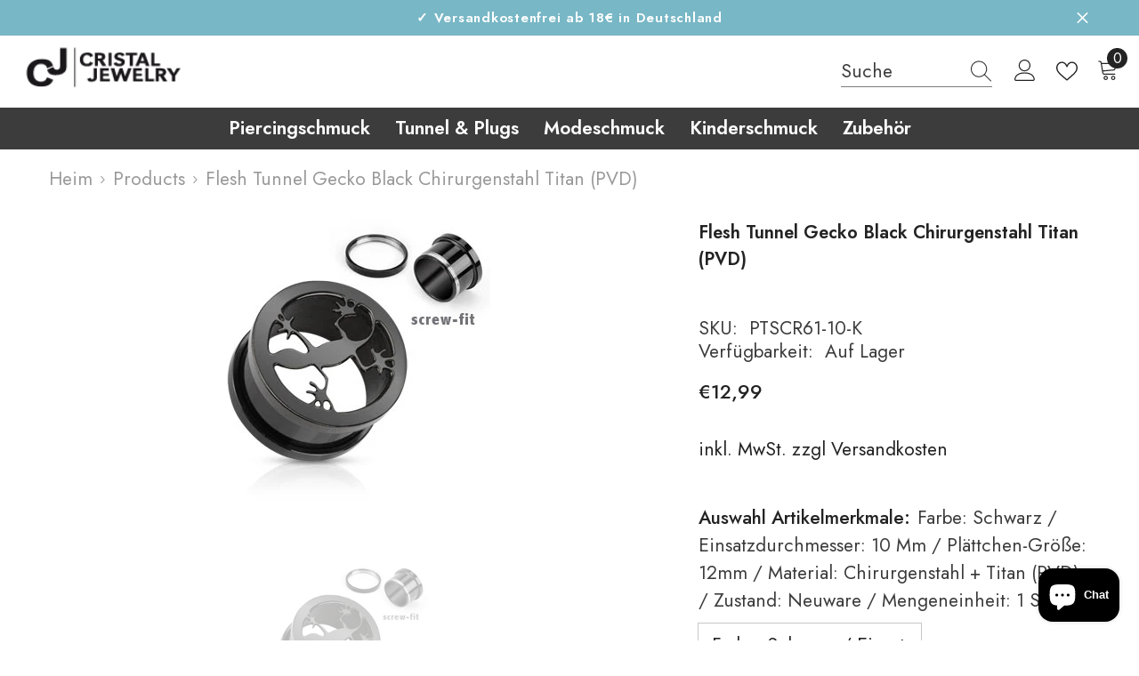

--- FILE ---
content_type: text/html; charset=utf-8
request_url: https://cristal-jewelry.de/products/flesh-tunnel-gecko-black-chirurgenstahl-titan-pvd?variant=40755552288935&section_id=template--19532563874058__main
body_size: 11130
content:
<div id="shopify-section-template--19532563874058__main" class="shopify-section"><link href="//cristal-jewelry.de/cdn/shop/t/108/assets/component-product.css?v=43660858851249573231711589946" rel="stylesheet" type="text/css" media="all" />
<link href="//cristal-jewelry.de/cdn/shop/t/108/assets/component-review.css?v=100129706126506303331711589956" rel="stylesheet" type="text/css" media="all" />
<link href="//cristal-jewelry.de/cdn/shop/t/108/assets/component-price.css?v=38426839505703049471711589933" rel="stylesheet" type="text/css" media="all" />
<link href="//cristal-jewelry.de/cdn/shop/t/108/assets/component-badge.css?v=20633729062276667811711589853" rel="stylesheet" type="text/css" media="all" />
<link href="//cristal-jewelry.de/cdn/shop/t/108/assets/component-rte.css?v=131583500676987604941711589959" rel="stylesheet" type="text/css" media="all" />
<link href="//cristal-jewelry.de/cdn/shop/t/108/assets/component-share.css?v=38383599121620234941711589964" rel="stylesheet" type="text/css" media="all" />
<link href="//cristal-jewelry.de/cdn/shop/t/108/assets/component-tab.css?v=179871520493297054841711589975" rel="stylesheet" type="text/css" media="all" />
<link href="//cristal-jewelry.de/cdn/shop/t/108/assets/component-product-form.css?v=140087122189431595481711589937" rel="stylesheet" type="text/css" media="all" />
<link href="//cristal-jewelry.de/cdn/shop/t/108/assets/component-grid.css?v=14116691739327510611711589894" rel="stylesheet" type="text/css" media="all" />




    <style type="text/css">
    #ProductSection-template--19532563874058__main .productView-thumbnail .productView-thumbnail-link:after{
        padding-bottom: 148%;
    }

    #ProductSection-template--19532563874058__main .cursor-wrapper .counter {
        color: #191919;
    }

    #ProductSection-template--19532563874058__main .cursor-wrapper .counter #count-image:before {
        background-color: #191919;
    }

    #ProductSection-template--19532563874058__main .custom-cursor__inner .arrow:before,
    #ProductSection-template--19532563874058__main .custom-cursor__inner .arrow:after {
        background-color: #000000;
    }

    #ProductSection-template--19532563874058__main .tabs-contents .toggleLink,
    #ProductSection-template--19532563874058__main .tabs .tab .tab-title {
        font-size: 25px;
        font-weight: 600;
        text-transform: none;
        padding-top: 15px;
        padding-bottom: 15px;
    }

    

    

    @media (max-width: 550px) {
        #ProductSection-template--19532563874058__main .tabs-contents .toggleLink,
        #ProductSection-template--19532563874058__main .tabs .tab .tab-title {
            font-size: 20px;
        }
    }

    @media (max-width: 767px) {
        #ProductSection-template--19532563874058__main {
            padding-top: 0px;
            padding-bottom: 0px;
        }
    }

    @media (min-width: 1025px) {
        
    }

    @media (min-width: 768px) and (max-width: 1199px) {
        #ProductSection-template--19532563874058__main {
            padding-top: 0px;
            padding-bottom: 0px;
        }
    }

    @media (min-width: 1200px) {
        #ProductSection-template--19532563874058__main {
            padding-top: 0px;
            padding-bottom: 0px;
        }
    }
</style>
<script>
    window.product_inven_array_6928933421223 = {
        
            '40755552190631': '-1',
        
            '40755552288935': '2',
        
            '40755552387239': '2',
        
    };

    window.selling_array_6928933421223 = {
        
            '40755552190631': 'deny',
        
            '40755552288935': 'deny',
        
            '40755552387239': 'deny',
        
    };

    window.subtotal = {
        show: false,
        style: 1,
        text: `Kasse - [value]`
    };
  
    window.variant_image_group = 'false';
  
</script><link rel="stylesheet" href="//cristal-jewelry.de/cdn/shop/t/108/assets/component-fancybox.css?v=162524859697928915511711589888" media="print" onload="this.media='all'">
    <noscript><link href="//cristal-jewelry.de/cdn/shop/t/108/assets/component-fancybox.css?v=162524859697928915511711589888" rel="stylesheet" type="text/css" media="all" /></noscript><div class="product-details product-default" data-section-id="template--19532563874058__main" data-section-type="product" id="ProductSection-template--19532563874058__main" data-has-combo="false" data-image-opo>
    
<div class="productView-moreItem moreItem-breadcrumb "
            style="--spacing-top: 10px;
            --spacing-bottom: 20px;
            --spacing-top-mb: 0px;
            --spacing-bottom-mb: 0px;
            --breadcrumb-bg:rgba(0,0,0,0);
            --breadcrumb-mb-bg: #f6f6f6;
            "
        >
            
                <div class="breadcrumb-bg">
            
                <div class="container-1170">
                    

<link href="//cristal-jewelry.de/cdn/shop/t/108/assets/component-breadcrumb.css?v=44178794156411635951711589858" rel="stylesheet" type="text/css" media="all" /><breadcrumb-component class="breadcrumb-container style--line_clamp_1" data-collection-title="" data-collection-all="/collections/all">
        <nav class="breadcrumb breadcrumb-left" role="navigation" aria-label="breadcrumbs">
        <a class="link home-link" href="/">Heim</a><span class="separate" aria-hidden="true"><svg xmlns="http://www.w3.org/2000/svg" viewBox="0 0 24 24"><path d="M 7.75 1.34375 L 6.25 2.65625 L 14.65625 12 L 6.25 21.34375 L 7.75 22.65625 L 16.75 12.65625 L 17.34375 12 L 16.75 11.34375 Z"></path></svg></span>
                <span>Flesh Tunnel Gecko Black Chirurgenstahl Titan (PVD)</span><span class="observe-element" style="width: 1px; height: 1px; background: transparent; display: inline-block; flex-shrink: 0;"></span>
        </nav>
    </breadcrumb-component>
    <script type="text/javascript">
        if (typeof breadcrumbComponentDeclare == 'undefined') {
            class BreadcrumbComponent extends HTMLElement {
                constructor() {
                    super();
                    this.firstPostCollection();
                    this.getCollection();
                }

                connectedCallback() {
                    this.firstLink = this.querySelector('.link.home-link')
                    this.lastLink = this.querySelector('.observe-element')
                    this.classList.add('initialized');
                    this.initObservers();
                }

                static createHandler(position = 'first', breadcrumb = null) {
                    const handler = (entries, observer) => {
                        entries.forEach(entry => {
                            if (breadcrumb == null) return observer.disconnect();
                            if (entry.isIntersecting ) {
                                breadcrumb.classList.add(`disable-${position}`);
                            } else {
                                breadcrumb.classList.remove(`disable-${position}`);
                            }
                        })
                    }
                    return handler;
                }

                initObservers() {
                    const scrollToFirstHandler = BreadcrumbComponent.createHandler('first', this);
                    const scrollToLastHandler = BreadcrumbComponent.createHandler('last', this);
                    
                    this.scrollToFirstObserver = new IntersectionObserver(scrollToFirstHandler, { threshold: 1 });
                    this.scrollToLastObserver = new IntersectionObserver(scrollToLastHandler, { threshold: 0.6 });

                    this.scrollToFirstObserver.observe(this.firstLink);
                    this.scrollToLastObserver.observe(this.lastLink);
                }

                firstPostCollection() {
                    if (!document.body.matches('.template-collection')) return;
                    this.postCollection(true);
                    this.checkCollection();
                }

                postCollection(showCollection) {
                    const title = this.dataset.collectionTitle ? this.dataset.collectionTitle : "Products";
                    let collection = {name: title, url: window.location.pathname, show: showCollection};
                    localStorage.setItem('_breadcrumb_collection', JSON.stringify(collection));
                }

                checkCollection() {
                    document.addEventListener("click", (event) => {
                        const target = event.target;
                        if (!target.matches('.card-link')) return;
                        target.closest('.shopify-section[id*="product-grid"]') == null ? this.postCollection(false) : this.postCollection(true);
                    });
                }

                getCollection() {
                    if (!document.body.matches('.template-product')) return;
                    const collection = JSON.parse(localStorage.getItem('_breadcrumb_collection'));
                    let checkCollection = document.referrer.indexOf('/collections/') !== -1 && (new URL(document.referrer)).pathname == collection.url && collection && collection.show ? true : false;
                    const breadcrumb = `<a class="breadcrumb-collection animate--text" href="${checkCollection ? collection.url : this.dataset.collectionAll}">${checkCollection ? collection.name : "Products"}</a><span class="separate animate--text" aria-hidden="true"><svg xmlns="http://www.w3.org/2000/svg" viewBox="0 0 24 24"><path d="M 7.75 1.34375 L 6.25 2.65625 L 14.65625 12 L 6.25 21.34375 L 7.75 22.65625 L 16.75 12.65625 L 17.34375 12 L 16.75 11.34375 Z"></path></svg></span>`;
                    this.querySelectorAll('.separate')[0]?.insertAdjacentHTML("afterend", breadcrumb);
                }
            }   

            window.addEventListener('load', () => {
                customElements.define('breadcrumb-component', BreadcrumbComponent);
            })

            var breadcrumbComponentDeclare = BreadcrumbComponent;
        }
    </script>
                </div>
            
                </div>
            
        </div>
    
    <div class="container-1170 productView-container">
        <div class="productView halo-productView layout-3 positionMainImage--left productView-parallax-mobile" data-product-handle="flesh-tunnel-gecko-black-chirurgenstahl-titan-pvd"><div class="productView-top">
                    <div class="halo-productView-left productView-images clearfix" data-image-gallery><div class="productView-images-wrapper" data-video-popup>
                            <div class="productView-image-wrapper">
<div class="productView-nav style-1 image-fit-unset" 
                                    data-image-gallery-main
                                    data-arrows-desk="false"
                                    data-arrows-mobi="true"
                                    data-counter-mobi="false"
                                    data-media-count="1"
                                ><div class="productView-image productView-image-portrait fit-unset" data-index="1">
                                                    <div class="productView-img-container product-single__media" data-media-id="22595887005863"
                                                        
                                                    >
                                                        <div 
                                                            class="media" 
                                                             data-zoom-image="//cristal-jewelry.de/cdn/shop/products/PTSCR61.jpg?v=1627076073" 
                                                             data-fancybox="images" href="//cristal-jewelry.de/cdn/shop/products/PTSCR61.jpg?v=1627076073" 
                                                        >
                                                            <img id="product-featured-image-22595887005863"
                                                                srcset="//cristal-jewelry.de/cdn/shop/products/PTSCR61.jpg?v=1627076073"
                                                                src="//cristal-jewelry.de/cdn/shop/products/PTSCR61.jpg?v=1627076073"
                                                                alt="Flesh Tunnel schwarz Gecko "
                                                                sizes="(min-width: 2000px) 1500px, (min-width: 1200px) 1200px, (min-width: 768px) calc((100vw - 30px) / 2), calc(100vw - 20px)"
                                                                width="320"
                                                                height="320"
                                                                data-sizes="auto"
                                                                data-main-image
                                                                data-index="1"
                                                                data-cursor-image
                                                                
                                                            /></div>
                                                    </div>
                                                </div></div><div class="productView-videoPopup"></div><div class="productView-iconZoom">
                                        <svg  class="icon icon-zoom-1" xmlns="http://www.w3.org/2000/svg" aria-hidden="true" focusable="false" role="presentation" viewBox="0 0 448 512"><path d="M416 176V86.63L246.6 256L416 425.4V336c0-8.844 7.156-16 16-16s16 7.156 16 16v128c0 8.844-7.156 16-16 16h-128c-8.844 0-16-7.156-16-16s7.156-16 16-16h89.38L224 278.6L54.63 448H144C152.8 448 160 455.2 160 464S152.8 480 144 480h-128C7.156 480 0 472.8 0 464v-128C0 327.2 7.156 320 16 320S32 327.2 32 336v89.38L201.4 256L32 86.63V176C32 184.8 24.84 192 16 192S0 184.8 0 176v-128C0 39.16 7.156 32 16 32h128C152.8 32 160 39.16 160 48S152.8 64 144 64H54.63L224 233.4L393.4 64H304C295.2 64 288 56.84 288 48S295.2 32 304 32h128C440.8 32 448 39.16 448 48v128C448 184.8 440.8 192 432 192S416 184.8 416 176z"></path></svg>
                                    </div></div><div class="productView-thumbnail-wrapper">
                                    <div class="productView-for clearfix" data-max-thumbnail-to-show="4"><div class="productView-thumbnail" data-media-id="template--19532563874058__main-22595887005863">
                                                        <div class="productView-thumbnail-link" data-image="//cristal-jewelry.de/cdn/shop/products/PTSCR61_large.jpg?v=1627076073">
                                                            <img srcset="//cristal-jewelry.de/cdn/shop/products/PTSCR61_medium.jpg?v=1627076073" src="//cristal-jewelry.de/cdn/shop/products/PTSCR61_medium.jpg?v=1627076073" alt="Flesh Tunnel schwarz Gecko "  /></div>
                                                    </div></div>
                                </div></div>
                    </div>
                    <div class="halo-productView-right productView-details clearfix">
                        <div class="productView-product clearfix"><div class="productView-moreItem"
                                            style="--spacing-top: 0px;
                                            --spacing-bottom: 10px"
                                        >
                                            <h1 class="productView-title" style="--color-title: #232323;--fontsize-text: 20px;--fontsize-mb-text: 18px;"><span>Flesh Tunnel Gecko Black Chirurgenstahl Titan (PVD)</span></h1><!-- Start of Judge.me code -->
      <div style='' class='jdgm-widget jdgm-preview-badge' data-id='6928933421223' data-auto-install='false'>
        
      </div>
      <!-- End of Judge.me code -->
                                        </div><div class="productView-moreItem"
                                                style="--spacing-top: 0px;
                                                --spacing-bottom: 14px;
                                                --color-text-sold-in: #e95144"
                                            >
                                                <div class="productView-meta clearfix"><div class="productView-rating halo-productReview">
    <span class="shopify-product-reviews-badge" data-id="6928933421223"></span>
</div>
</div>
                                            </div><div class="productView-moreItem"
                                                style="--spacing-top: 0px;
                                                --spacing-bottom: 18px"
                                            >
                                                <div class="productView-info" style="--color-border: #e6e6e6"><div class="productView-info-item" data-sku >
            <span class="productView-info-name">
                SKU:
            </span>
            <span class="productView-info-value">PTSCR61-10-K</span>
        </div><div class="productView-info-item" data-inventory data-stock-level="none">
            <span class="productView-info-name">
                Verfügbarkeit:
            </span>
            <span class="productView-info-value">
                
                        Auf Lager
            </span>
        </div></div>
                                            </div>
                                        
                                        <div class="productView-moreItem"
                                            style="--spacing-top: 0px;
                                            --spacing-bottom: 17px;
                                            --fontsize-text: 22px"
                                        >
                                            
                                                <div class="productView-price no-js-hidden clearfix" id="product-price-6928933421223"><div class="price price--medium">
  <dl>
    <!-- normaler Preis -->
    <div class="price__regular">
      <dd class="price__last">
        <span class="price-item price-item--regular">€12,99
        </span>
      </dd>
    </div>

    <!-- Sale-Anzeige nur für reduzierte Variante --></dl>
</div></div>
                                            
                                        </div>
                                    <div class="tax-price"><p>inkl. MwSt. zzgl<a href="https://cristal-jewelry.de/policies/shipping-policy"> Versandkosten</a></p></div>
                                            <div class="productView-moreItem productView-moreItem-product-variant"
                                                style="--spacing-top: 28px;
                                                --spacing-bottom: 0px"
                                            >
                                                <div class="productView-options" style="--color-border: #e6e6e6"><div class="productView-variants halo-productOptions" id="product-option-6928933421223"  data-type="dropdown"><variant-selects class="no-js-hidden product-option has-default" data-product="6928933421223" data-section="template--19532563874058__main" data-url="/products/flesh-tunnel-gecko-black-chirurgenstahl-titan-pvd"><div class="product-form__input product-form__input--dropdown" data-product-attribute="set-select" data-option-index="0">
                            <label class="form__label" for="option-0">
                                Auswahl Artikelmerkmale:
                                <span data-header-option>
                                    Farbe: Schwarz / Einsatzdurchmesser: 10 mm / Plättchen-Größe: 12mm / Material: Chirurgenstahl + Titan (PVD) / Zustand: Neuware / Mengeneinheit: 1 Stück
                                </span>
                            </label>
                            <div class="form__select select">
                                <select id="option-0"
                                    class="select__select"
                                    name="options[Auswahl Artikelmerkmale]"
                                ><option value="Farbe: Schwarz / Einsatzdurchmesser: 8 mm / Plättchen-Größe: 10mm / Material: Chirurgenstahl + Titan (PVD) / Zustand: Neuware / Mengeneinheit: 1 Stück" >
                                            Farbe: Schwarz / Einsatzdurchmesser: 8 mm / Plättchen-Größe: 10mm / Material: Chirurgenstahl + Titan (PVD) / Zustand: Neuware / Mengeneinheit: 1 Stück
                                        </option><option value="Farbe: Schwarz / Einsatzdurchmesser: 10 mm / Plättchen-Größe: 12mm / Material: Chirurgenstahl + Titan (PVD) / Zustand: Neuware / Mengeneinheit: 1 Stück" selected="selected">
                                            Farbe: Schwarz / Einsatzdurchmesser: 10 mm / Plättchen-Größe: 12mm / Material: Chirurgenstahl + Titan (PVD) / Zustand: Neuware / Mengeneinheit: 1 Stück
                                        </option><option value="Farbe: Schwarz / Einsatzdurchmesser: 12 mm / Plättchen-Größe: 14mm / Material: Chirurgenstahl + Titan (PVD) / Zustand: Neuware / Mengeneinheit: 1 Stück" >
                                            Farbe: Schwarz / Einsatzdurchmesser: 12 mm / Plättchen-Größe: 14mm / Material: Chirurgenstahl + Titan (PVD) / Zustand: Neuware / Mengeneinheit: 1 Stück
                                        </option></select>
                            </div>
                        </div><script type="application/json">
                        [{"id":40755552190631,"title":"Farbe: Schwarz \/ Einsatzdurchmesser: 8 mm \/ Plättchen-Größe: 10mm \/ Material: Chirurgenstahl + Titan (PVD) \/ Zustand: Neuware \/ Mengeneinheit: 1 Stück","option1":"Farbe: Schwarz \/ Einsatzdurchmesser: 8 mm \/ Plättchen-Größe: 10mm \/ Material: Chirurgenstahl + Titan (PVD) \/ Zustand: Neuware \/ Mengeneinheit: 1 Stück","option2":null,"option3":null,"sku":"PTSCR61-08-K","requires_shipping":true,"taxable":true,"featured_image":null,"available":false,"name":"Flesh Tunnel Gecko Black Chirurgenstahl Titan (PVD) - Farbe: Schwarz \/ Einsatzdurchmesser: 8 mm \/ Plättchen-Größe: 10mm \/ Material: Chirurgenstahl + Titan (PVD) \/ Zustand: Neuware \/ Mengeneinheit: 1 Stück","public_title":"Farbe: Schwarz \/ Einsatzdurchmesser: 8 mm \/ Plättchen-Größe: 10mm \/ Material: Chirurgenstahl + Titan (PVD) \/ Zustand: Neuware \/ Mengeneinheit: 1 Stück","options":["Farbe: Schwarz \/ Einsatzdurchmesser: 8 mm \/ Plättchen-Größe: 10mm \/ Material: Chirurgenstahl + Titan (PVD) \/ Zustand: Neuware \/ Mengeneinheit: 1 Stück"],"price":1199,"weight":0,"compare_at_price":null,"inventory_management":"shopify","barcode":null,"requires_selling_plan":false,"selling_plan_allocations":[]},{"id":40755552288935,"title":"Farbe: Schwarz \/ Einsatzdurchmesser: 10 mm \/ Plättchen-Größe: 12mm \/ Material: Chirurgenstahl + Titan (PVD) \/ Zustand: Neuware \/ Mengeneinheit: 1 Stück","option1":"Farbe: Schwarz \/ Einsatzdurchmesser: 10 mm \/ Plättchen-Größe: 12mm \/ Material: Chirurgenstahl + Titan (PVD) \/ Zustand: Neuware \/ Mengeneinheit: 1 Stück","option2":null,"option3":null,"sku":"PTSCR61-10-K","requires_shipping":true,"taxable":true,"featured_image":null,"available":true,"name":"Flesh Tunnel Gecko Black Chirurgenstahl Titan (PVD) - Farbe: Schwarz \/ Einsatzdurchmesser: 10 mm \/ Plättchen-Größe: 12mm \/ Material: Chirurgenstahl + Titan (PVD) \/ Zustand: Neuware \/ Mengeneinheit: 1 Stück","public_title":"Farbe: Schwarz \/ Einsatzdurchmesser: 10 mm \/ Plättchen-Größe: 12mm \/ Material: Chirurgenstahl + Titan (PVD) \/ Zustand: Neuware \/ Mengeneinheit: 1 Stück","options":["Farbe: Schwarz \/ Einsatzdurchmesser: 10 mm \/ Plättchen-Größe: 12mm \/ Material: Chirurgenstahl + Titan (PVD) \/ Zustand: Neuware \/ Mengeneinheit: 1 Stück"],"price":1299,"weight":0,"compare_at_price":null,"inventory_management":"shopify","barcode":null,"requires_selling_plan":false,"selling_plan_allocations":[]},{"id":40755552387239,"title":"Farbe: Schwarz \/ Einsatzdurchmesser: 12 mm \/ Plättchen-Größe: 14mm \/ Material: Chirurgenstahl + Titan (PVD) \/ Zustand: Neuware \/ Mengeneinheit: 1 Stück","option1":"Farbe: Schwarz \/ Einsatzdurchmesser: 12 mm \/ Plättchen-Größe: 14mm \/ Material: Chirurgenstahl + Titan (PVD) \/ Zustand: Neuware \/ Mengeneinheit: 1 Stück","option2":null,"option3":null,"sku":"PTSCR61-12-K","requires_shipping":true,"taxable":true,"featured_image":null,"available":true,"name":"Flesh Tunnel Gecko Black Chirurgenstahl Titan (PVD) - Farbe: Schwarz \/ Einsatzdurchmesser: 12 mm \/ Plättchen-Größe: 14mm \/ Material: Chirurgenstahl + Titan (PVD) \/ Zustand: Neuware \/ Mengeneinheit: 1 Stück","public_title":"Farbe: Schwarz \/ Einsatzdurchmesser: 12 mm \/ Plättchen-Größe: 14mm \/ Material: Chirurgenstahl + Titan (PVD) \/ Zustand: Neuware \/ Mengeneinheit: 1 Stück","options":["Farbe: Schwarz \/ Einsatzdurchmesser: 12 mm \/ Plättchen-Größe: 14mm \/ Material: Chirurgenstahl + Titan (PVD) \/ Zustand: Neuware \/ Mengeneinheit: 1 Stück"],"price":1399,"weight":0,"compare_at_price":null,"inventory_management":"shopify","barcode":null,"requires_selling_plan":false,"selling_plan_allocations":[]}]
                    </script>
                </variant-selects></div>
        <noscript>
            <div class="product-form__input">
                <label class="form__label" for="Variants-template--19532563874058__main">
                    Produktvarianten
                </label>
                <div class="select">
                <select name="id" id="Variants-template--19532563874058__main" class="select__select" form="product-form"><option
                            
                            disabled
                            value="40755552190631"
                        >
                            Farbe: Schwarz / Einsatzdurchmesser: 8 mm / Plättchen-Größe: 10mm / Material: Chirurgenstahl + Titan (PVD) / Zustand: Neuware / Mengeneinheit: 1 Stück
 - Ausverkauft
                            - €11,99
                        </option><option
                            selected="selected"
                            
                            value="40755552288935"
                        >
                            Farbe: Schwarz / Einsatzdurchmesser: 10 mm / Plättchen-Größe: 12mm / Material: Chirurgenstahl + Titan (PVD) / Zustand: Neuware / Mengeneinheit: 1 Stück

                            - €12,99
                        </option><option
                            
                            
                            value="40755552387239"
                        >
                            Farbe: Schwarz / Einsatzdurchmesser: 12 mm / Plättchen-Größe: 14mm / Material: Chirurgenstahl + Titan (PVD) / Zustand: Neuware / Mengeneinheit: 1 Stück

                            - €13,99
                        </option></select>
            </div>
          </div>
        </noscript></div>
                                            </div>
                                        
<div class="productView-moreItem"
                                            style="--spacing-top: 0px;
                                            --spacing-bottom: 12px"
                                        >
                                            
                                        </div>
<div class="productView-moreItem"
                                                    style="--spacing-top: 0px;
                                                    --spacing-bottom: 15px"
                                                >
                                                    <div class="quantity_selector">
                                                        <quantity-input class="productView-quantity quantity__group quantity__group--2 quantity__style--1 clearfix">
	    <label class="form-label quantity__label" for="quantity-6928933421223-2">
	        Menge:
	    </label>
	    <div class="quantity__container">
		    <button type="button" name="minus" class="minus btn-quantity">
		    	<span class="visually-hidden">Menge verringern für Flesh Tunnel Gecko Black Chirurgenstahl Titan (PVD)</span>
		    </button>
		    <input class="form-input quantity__input" type="number" name="quantity" min="1" value="1" inputmode="numeric" pattern="[0-9]*" id="quantity-6928933421223-2" data-product="6928933421223" data-price="1299">
		    <button type="button" name="plus" class="plus btn-quantity">
		    	<span class="visually-hidden">Menge erhöhen für Flesh Tunnel Gecko Black Chirurgenstahl Titan (PVD)</span>
		    </button>
	    </div>
	</quantity-input>
                                                    </div></div>

                                            <div class="productView-moreItem"
                                                style="--spacing-top: 0px;
                                                --spacing-bottom: 22px"
                                            >
                                                <div class="productView-perks"></div>
                                            </div>
                                        

                                            <div class="productView-moreItem"
                                                style="--spacing-top: 0px;
                                                --spacing-bottom: 15px"
                                            >
                                                <div class="productView-buttons"><form method="post" action="/cart/add" id="product-form-installment-6928933421223" accept-charset="UTF-8" class="installment caption-large" enctype="multipart/form-data"><input type="hidden" name="form_type" value="product" /><input type="hidden" name="utf8" value="✓" /><input type="hidden" name="id" value="40755552288935">
        
<input type="hidden" name="product-id" value="6928933421223" /><input type="hidden" name="section-id" value="template--19532563874058__main" /></form><product-form class="productView-form product-form"><form method="post" action="/cart/add" id="product-form-6928933421223" accept-charset="UTF-8" class="form" enctype="multipart/form-data" novalidate="novalidate" data-type="add-to-cart-form"><input type="hidden" name="form_type" value="product" /><input type="hidden" name="utf8" value="✓" /><div class="productView-group"><div class="pvGroup-row"><quantity-input class="productView-quantity quantity__group quantity__group--1 quantity__style--1 clearfix hidden">
	    <label class="form-label quantity__label" for="quantity-6928933421223">
	        Menge:
	    </label>
	    <div class="quantity__container">
		    <button type="button" name="minus" class="minus btn-quantity">
		    	<span class="visually-hidden">Menge verringern für Flesh Tunnel Gecko Black Chirurgenstahl Titan (PVD)</span>
		    </button>
		    <input class="form-input quantity__input" type="number" name="quantity" min="1" value="1" inputmode="numeric" pattern="[0-9]*" id="quantity-6928933421223" data-product="6928933421223" data-price="1299">
		    <button type="button" name="plus" class="plus btn-quantity">
		    	<span class="visually-hidden">Menge erhöhen für Flesh Tunnel Gecko Black Chirurgenstahl Titan (PVD)</span>
		    </button>
	    </div>
	</quantity-input>
<div class="productView-groupTop">
                        <div class="productView-action" style="--atc-color: #ffffff;--atc-bg-color: #232323;--atc-border-color: #232323;--atc-color-hover: #232323;--atc-bg-color-hover: #ffffff;--atc-border-color-hover: #232323">
                            <input type="hidden" name="id" value="40755552288935">
                            <div class="product-form__buttons"><button type="submit" name="add" data-btn-addToCart data-inventory-quantity="2" data-available="false" class="product-form__submit button button--primary an-none" id="product-add-to-cart">In den Warenkorb legen
</button></div>
                        </div><div class="productView-wishlist clearfix">
                                <a data-wishlist href="#" data-wishlist-handle="flesh-tunnel-gecko-black-chirurgenstahl-titan-pvd" data-product-id="6928933421223"><span class="visually-hidden">Zur Wunschliste hinzufügen</span><svg xmlns="http://www.w3.org/2000/svg" viewBox="0 0 32 32" aria-hidden="true" focusable="false" role="presentation" class="icon icon-wishlist"><path d="M 9.5 5 C 5.363281 5 2 8.402344 2 12.5 C 2 13.929688 2.648438 15.167969 3.25 16.0625 C 3.851563 16.957031 4.46875 17.53125 4.46875 17.53125 L 15.28125 28.375 L 16 29.09375 L 16.71875 28.375 L 27.53125 17.53125 C 27.53125 17.53125 30 15.355469 30 12.5 C 30 8.402344 26.636719 5 22.5 5 C 19.066406 5 16.855469 7.066406 16 7.9375 C 15.144531 7.066406 12.933594 5 9.5 5 Z M 9.5 7 C 12.488281 7 15.25 9.90625 15.25 9.90625 L 16 10.75 L 16.75 9.90625 C 16.75 9.90625 19.511719 7 22.5 7 C 25.542969 7 28 9.496094 28 12.5 C 28 14.042969 26.125 16.125 26.125 16.125 L 16 26.25 L 5.875 16.125 C 5.875 16.125 5.390625 15.660156 4.90625 14.9375 C 4.421875 14.214844 4 13.273438 4 12.5 C 4 9.496094 6.457031 7 9.5 7 Z"/></svg></a>
                            </div><share-button class="share-button halo-socialShare productView-share style-2"><div class="share-content">
            <button class="share-button__button button"><svg class="icon" viewBox="0 0 227.216 227.216"><path d="M175.897,141.476c-13.249,0-25.11,6.044-32.98,15.518l-51.194-29.066c1.592-4.48,2.467-9.297,2.467-14.317c0-5.019-0.875-9.836-2.467-14.316l51.19-29.073c7.869,9.477,19.732,15.523,32.982,15.523c23.634,0,42.862-19.235,42.862-42.879C218.759,19.229,199.531,0,175.897,0C152.26,0,133.03,19.229,133.03,42.865c0,5.02,0.874,9.838,2.467,14.319L84.304,86.258c-7.869-9.472-19.729-15.514-32.975-15.514c-23.64,0-42.873,19.229-42.873,42.866c0,23.636,19.233,42.865,42.873,42.865c13.246,0,25.105-6.042,32.974-15.513l51.194,29.067c-1.593,4.481-2.468,9.3-2.468,14.321c0,23.636,19.23,42.865,42.867,42.865c23.634,0,42.862-19.23,42.862-42.865C218.759,160.71,199.531,141.476,175.897,141.476z M175.897,15c15.363,0,27.862,12.5,27.862,27.865c0,15.373-12.499,27.879-27.862,27.879c-15.366,0-27.867-12.506-27.867-27.879C148.03,27.5,160.531,15,175.897,15z M51.33,141.476c-15.369,0-27.873-12.501-27.873-27.865c0-15.366,12.504-27.866,27.873-27.866c15.363,0,27.861,12.5,27.861,27.866C79.191,128.975,66.692,141.476,51.33,141.476z M175.897,212.216c-15.366,0-27.867-12.501-27.867-27.865c0-15.37,12.501-27.875,27.867-27.875c15.363,0,27.862,12.505,27.862,27.875C203.759,199.715,191.26,212.216,175.897,212.216z"></path></svg> <span>Teilen</span></button>
            <div class="share-button__fallback">
                <div class="share-header">
                    <h2 class="share-title"><span>Teilen</span></h2>
                    <button type="button" class="share-button__close" aria-label="Nah dran"><svg xmlns="http://www.w3.org/2000/svg" viewBox="0 0 48 48" ><path d="M 38.982422 6.9707031 A 2.0002 2.0002 0 0 0 37.585938 7.5859375 L 24 21.171875 L 10.414062 7.5859375 A 2.0002 2.0002 0 0 0 8.9785156 6.9804688 A 2.0002 2.0002 0 0 0 7.5859375 10.414062 L 21.171875 24 L 7.5859375 37.585938 A 2.0002 2.0002 0 1 0 10.414062 40.414062 L 24 26.828125 L 37.585938 40.414062 A 2.0002 2.0002 0 1 0 40.414062 37.585938 L 26.828125 24 L 40.414062 10.414062 A 2.0002 2.0002 0 0 0 38.982422 6.9707031 z"/></svg><span>Nah dran</span></button>
                </div>
                <div class="wrapper-content">
                    <label class="form-label">Link kopieren</label>
                    <div class="share-group">
                        <div class="form-field">
                            <input type="text" class="field__input" id="url" value="https://cristal-jewelry.de/products/flesh-tunnel-gecko-black-chirurgenstahl-titan-pvd" placeholder="Verknüpfung" data-url="https://cristal-jewelry.de/products/flesh-tunnel-gecko-black-chirurgenstahl-titan-pvd" onclick="this.select();" readonly>
                            <label class="field__label hiddenLabels" for="url">Verknüpfung</label>
                        </div>
                        <button class="button button--primary button-copy"><svg class="icon icon-clipboard" width="11" height="13" fill="none" xmlns="http://www.w3.org/2000/svg" aria-hidden="true" focusable="false"><path fill-rule="evenodd" clip-rule="evenodd" d="M2 1a1 1 0 011-1h7a1 1 0 011 1v9a1 1 0 01-1 1V1H2zM1 2a1 1 0 00-1 1v9a1 1 0 001 1h7a1 1 0 001-1V3a1 1 0 00-1-1H1zm0 10V3h7v9H1z" fill="currentColor"/></svg>
 Link kopieren</button>
                    </div>
                    <span id="ShareMessage-6928933421223" class="share-button__message hidden" role="status" aria-hidden="true">Link in die Zwischenablage kopiert!</span></div>
            </div>
        </div></share-button><script src="//cristal-jewelry.de/cdn/shop/t/108/assets/share.js?v=102144821873164167451711590055" defer="defer"></script>
</div>
                </div><div class="productView-groupBottom"><div class="productView-groupItem">
                            <div class="productView-payment"  id="product-checkout-6928933421223" style="--bin-color: #232323;--bin-bg-color: #ffffff;--bin-border-color: #acacac;--bin-color-hover: #ffffff;--bin-bg-color-hover: #232323;--bin-border-color-hover: #232323"> 
                                <div data-shopify="payment-button" class="shopify-payment-button"> <shopify-accelerated-checkout recommended="{&quot;supports_subs&quot;:false,&quot;supports_def_opts&quot;:false,&quot;name&quot;:&quot;paypal&quot;,&quot;wallet_params&quot;:{&quot;shopId&quot;:52508098727,&quot;countryCode&quot;:&quot;DE&quot;,&quot;merchantName&quot;:&quot;Cristal Jewelry&quot;,&quot;phoneRequired&quot;:false,&quot;companyRequired&quot;:false,&quot;shippingType&quot;:&quot;shipping&quot;,&quot;shopifyPaymentsEnabled&quot;:true,&quot;hasManagedSellingPlanState&quot;:null,&quot;requiresBillingAgreement&quot;:false,&quot;merchantId&quot;:&quot;ZRDHAXAZGTURN&quot;,&quot;sdkUrl&quot;:&quot;https://www.paypal.com/sdk/js?components=buttons\u0026commit=false\u0026currency=EUR\u0026locale=de_DE\u0026client-id=AfUEYT7nO4BwZQERn9Vym5TbHAG08ptiKa9gm8OARBYgoqiAJIjllRjeIMI4g294KAH1JdTnkzubt1fr\u0026merchant-id=ZRDHAXAZGTURN\u0026intent=authorize&quot;}}" fallback="{&quot;supports_subs&quot;:true,&quot;supports_def_opts&quot;:true,&quot;name&quot;:&quot;buy_it_now&quot;,&quot;wallet_params&quot;:{}}" access-token="0bd214a6eb7f52bfedccb05ab1586ef3" buyer-country="DE" buyer-locale="de" buyer-currency="EUR" variant-params="[{&quot;id&quot;:40755552190631,&quot;requiresShipping&quot;:true},{&quot;id&quot;:40755552288935,&quot;requiresShipping&quot;:true},{&quot;id&quot;:40755552387239,&quot;requiresShipping&quot;:true}]" shop-id="52508098727" enabled-flags="[&quot;ae0f5bf6&quot;]" > <div class="shopify-payment-button__button" role="button" disabled aria-hidden="true" style="background-color: transparent; border: none"> <div class="shopify-payment-button__skeleton">&nbsp;</div> </div> <div class="shopify-payment-button__more-options shopify-payment-button__skeleton" role="button" disabled aria-hidden="true">&nbsp;</div> </shopify-accelerated-checkout> <small id="shopify-buyer-consent" class="hidden" aria-hidden="true" data-consent-type="subscription"> Bei diesem Artikel handelt es sich um einen wiederkehrenden Kauf oder Kauf mit Zahlungsaufschub. Indem ich fortfahre, stimme ich den <span id="shopify-subscription-policy-button">Stornierungsrichtlinie</span> zu und autorisiere Sie, meine Zahlungsmethode zu den auf dieser Seite aufgeführten Preisen, in der Häufigkeit und zu den Terminen zu belasten, bis meine Bestellung ausgeführt wurde oder ich, sofern zulässig, storniere. </small> </div>
                            </div>
                        </div>
                    </div></div><input type="hidden" name="product-id" value="6928933421223" /><input type="hidden" name="section-id" value="template--19532563874058__main" /></form></product-form><div class="productView-notifyMe halo-notifyMe" style="display: none;">
            <form method="post" action="/contact#ContactForm-notifyMe" id="ContactForm-notifyMe" accept-charset="UTF-8" class="notifyMe-form contact-form"><input type="hidden" name="form_type" value="contact" /><input type="hidden" name="utf8" value="✓" /><input type="hidden" name="contact[Form]" value="Benachrichtige mich"/>
    <input type="hidden" class="halo-notify-product-site" name="contact[Shop name]" value="Cristal Jewelry"/>
    <input type="hidden" class="halo-notify-product-site-url" name="contact[Link]" value="https://cristal-jewelry.de"/>
    <input type="hidden" class="halo-notify-product-title" name="contact[Product title]" value="Flesh Tunnel Gecko Black Chirurgenstahl Titan (PVD)" />
    <input type="hidden" class="halo-notify-product-link" name="contact[Product URL]" value="https://cristal-jewelry.de/products/flesh-tunnel-gecko-black-chirurgenstahl-titan-pvd"/>
    <input type="hidden" class="halo-notify-product-variant" name="contact[Product variant]" value="Farbe: Schwarz / Einsatzdurchmesser: 10 mm / Plättchen-Größe: 12mm / Material: Chirurgenstahl + Titan (PVD) / Zustand: Neuware / Mengeneinheit: 1 Stück"/>

    <div class="form-field">
        <label class="form-label" for="halo-notify-email6928933421223">Hinterlassen Sie Ihre E-Mail und wir benachrichtigen Sie, sobald das Produkt / Variante wieder auf Lager ist</label>
        <input class="form-input form-input-placeholder" type="email" name="contact[email]" required id="halo-notify-email6928933421223" placeholder="Geben Sie Ihre E-Mail ein">
        <button type="submit" class="button button-2" id="halo-btn-notify6928933421223" data-button-message="notifyMe">Abonnieren</button>
    </div></form><div class="notifyMe-text"></div>
        </div></div>
                                            </div>
                                        
<div class="productView-moreItem"
                                            style="--spacing-top: 0px;
                                            --spacing-bottom: 27px"
                                        ><div class="productView-pickUp">
    <link href="//cristal-jewelry.de/cdn/shop/t/108/assets/component-pickup-availability.css?v=137979704718754141591711589927" rel="stylesheet" type="text/css" media="all" /><pickup-availability class="product__pickup-availabilities no-js-hidden"
        
        data-base-url="https://cristal-jewelry.de/"
        data-variant-id="40755552288935"
        data-has-only-default-variant="false"
    >
        <template>
            <pickup-availability-preview class="pickup-availability-preview">
                <svg fill="none" aria-hidden="true" focusable="false" role="presentation" class="icon icon-unavailable" fill="none" viewBox="0 0 20 20"><path d="M13.94 3.94L10 7.878l-3.94-3.94A1.499 1.499 0 103.94 6.06L7.88 10l-3.94 3.94a1.499 1.499 0 102.12 2.12L10 12.12l3.94 3.94a1.497 1.497 0 002.12 0 1.499 1.499 0 000-2.12L12.122 10l3.94-3.94a1.499 1.499 0 10-2.121-2.12z"/></svg>

                <div class="pickup-availability-info">
                    <p class="caption-large">
                        Abholverfügbarkeit konnte nicht geladen werden
                    </p>
                    <button class="pickup-availability-button button button--primary">
                        Aktualisierung
                    </button>
                </div>
            </pickup-availability-preview>
        </template>
    </pickup-availability>
</div>
<script src="//cristal-jewelry.de/cdn/shop/t/108/assets/pickup-availability.js?v=47691853550435826281711590040" defer="defer"></script>
</div><div class="productView-moreItem"
                                                style="--spacing-top: 0px;
                                                --spacing-bottom: 0px"
                                            >
                                                <div class="productView-securityImage"><ul class="list-unstyled clearfix"></ul></div>
                                            </div><div class="productView-moreItem"
                                            style="--spacing-top: 0px;
                                            --spacing-bottom: 0px;"
                                        >
                                            <div class="product-customInformation text-left disabled" data-custom-information><div class="product-customInformation__icon">
            <svg aria-hidden="true" focusable="false" data-prefix="fal" data-icon="shipping-fast" role="img" xmlns="http://www.w3.org/2000/svg" viewbox="0 0 640 512"><path fill="currentColor" d="M280 192c4.4 0 8-3.6 8-8v-16c0-4.4-3.6-8-8-8H40c-4.4 0-8 3.6-8 8v16c0 4.4 3.6 8 8 8h240zm352 192h-24V275.9c0-16.8-6.8-33.3-18.8-45.2l-83.9-83.9c-11.8-12-28.3-18.8-45.2-18.8H416V78.6c0-25.7-22.2-46.6-49.4-46.6H113.4C86.2 32 64 52.9 64 78.6V96H8c-4.4 0-8 3.6-8 8v16c0 4.4 3.6 8 8 8h240c4.4 0 8-3.6 8-8v-16c0-4.4-3.6-8-8-8H96V78.6c0-8.1 7.8-14.6 17.4-14.6h253.2c9.6 0 17.4 6.5 17.4 14.6V384H207.6C193 364.7 170 352 144 352c-18.1 0-34.6 6.2-48 16.4V288H64v144c0 44.2 35.8 80 80 80s80-35.8 80-80c0-5.5-.6-10.8-1.6-16h195.2c-1.1 5.2-1.6 10.5-1.6 16 0 44.2 35.8 80 80 80s80-35.8 80-80c0-5.5-.6-10.8-1.6-16H632c4.4 0 8-3.6 8-8v-16c0-4.4-3.6-8-8-8zm-488 96c-26.5 0-48-21.5-48-48s21.5-48 48-48 48 21.5 48 48-21.5 48-48 48zm272-320h44.1c8.4 0 16.7 3.4 22.6 9.4l83.9 83.9c.8.8 1.1 1.9 1.8 2.8H416V160zm80 320c-26.5 0-48-21.5-48-48s21.5-48 48-48 48 21.5 48 48-21.5 48-48 48zm80-96h-16.4C545 364.7 522 352 496 352s-49 12.7-63.6 32H416v-96h160v96zM256 248v-16c0-4.4-3.6-8-8-8H8c-4.4 0-8 3.6-8 8v16c0 4.4 3.6 8 8 8h240c4.4 0 8-3.6 8-8z"></path></svg>
        </div><div class="product-customInformation__content"><div class="product__text title"  
                    style="--fontsize-text:18px;
                    --color-title: #232323"
                >
                    <h2 class="title">Lieferzeit: 2-4 Tage*</h2></div><div class="product__text des"  
                    style="--fontsize-text:18px;
                    --color-des: #4d4d4d"
                >
                    <p>Kostenloser Versand ab 18€ Bestellwert innerhalb Deutschland. Die Versandkosten für andere Länder entnehmen Sie bitte der Schaltfläche mit den Versandinformationen "Zahlung und Versand"</p>
<h3> Angaben zu Produktsicherheit:</h3>
<h3>Hersteller:</h3>

<p>Ibby Granja Imana<br>Friedrichsgaber Weg 417<br>22846 Norderstedt</p>
<p>Kontakt: shop@cristal-jewelry.de<br></p>
                </div></div></div>
                                        </div><div class="productView-moreItem"
                                            style="--spacing-top: 30px;
                                            --spacing-bottom: 0px;
                                            "
                                        >
                                            <complementary-products class="productView-complementary complementary-products style-2 no-js-hidden" id="complementary-product-data" data-complementary-product data-url="/recommendations/products?section_id=template--19532563874058__main&product_id=6928933421223&limit=10&intent=complementary"></complementary-products>
                                            <script src="//cristal-jewelry.de/cdn/shop/t/108/assets/build-complementary-products.js?v=73501869613274300751711589841" defer="defer"></script>
                                        </div></div>
                    </div>
                </div>
</div>
    </div>
    
        

    
    <div class="productView-bottom">
        <div class="container-1170"><product-tab class="productView-tab layout-horizontal halo-product-tab" data-vertical="false" data-vertical-mobile="false"><ul class="tabs tabs-horizontal list-unstyled disable-srollbar"><li class="tab">
			            <a class="tab-title is-open" href="#tab-beschreibung" style="--border-color: #000000">
			                Beschreibung
			            </a>
			        </li><li class="tab">
			            <a class="tab-title" href="#tab-bewertung" style="--border-color: #000000">
			                Bewertung
			            </a>
			        </li></ul><div class="tabs-contents tabs-contents-horizontal clearfix halo-text-format"><div class="tab-content is-active" id="tab-beschreibung">
					<div class="toggle-title">
		                <a class="toggleLink popup-mobile" data-collapsible href="#tab-beschreibung-mobile">
		                    <span class="text">
		                        Beschreibung
		                    </span>
		                    	
			                    <span class="icon-dropdown">
			                    	
			                    		<svg xmlns="http://www.w3.org/2000/svg" xmlns:xlink="http://www.w3.org/1999/xlink" viewBox="0 0 330 330"><path id="XMLID_225_" d="M325.607,79.393c-5.857-5.857-15.355-5.858-21.213,0.001l-139.39,139.393L25.607,79.393  c-5.857-5.857-15.355-5.858-21.213,0.001c-5.858,5.858-5.858,15.355,0,21.213l150.004,150c2.813,2.813,6.628,4.393,10.606,4.393  s7.794-1.581,10.606-4.394l149.996-150C331.465,94.749,331.465,85.251,325.607,79.393z"/></svg>
			                    	
			                    </span>	
		                    
		                </a>
		            </div>
		            <div class="toggle-content is-active popup-mobile" id="tab-beschreibung-mobile" product-description-tab data-product-description-6928933421223><div class="tab-popup-header">
								<h5>
									<span class="text">Beschreibung</span>
								</h5>
								<a class="pdViewTab-close pdViewTab-close-mobile" role="link" aria-disabled="true">x</a>
							</div>
							<div class="tab-popup-content"><p>Lieferzeit: 2 – 4 Tage*</p>
<br>
<p>Flesh Tunnel mit Gecko Motive in der Farbe schwarz aus Chirurgenstahl mit Titan Beschichtung. Das hintere Plättchen lässt sich zum einsetzen ins Ohrloch abschrauben. Im vorderem Bereich des Tunnels befindet sich ein Gecko. Es stehen verschiedene Größen zur Auswahl.<br></p>
<p><br></p>
<ul>
<li>Material: Chirurgenstahl/Titan (PVD)</li>
<li>Farbe: Schwarz</li>
<li>Zustand: Neuware</li>
<li>Mengeneinheit: 1 Stück</li>
</ul>
</div></div></div><div class="tab-content" id="tab-bewertung">
					<div class="toggle-title">
		                <a class="toggleLink popup-mobile" data-collapsible href="#tab-bewertung-mobile">
		                    <span class="text">
		                        Bewertung
		                    </span>
		                    	
			                    <span class="icon-dropdown">
			                    	
			                    		<svg xmlns="http://www.w3.org/2000/svg" xmlns:xlink="http://www.w3.org/1999/xlink" viewBox="0 0 330 330"><path id="XMLID_225_" d="M325.607,79.393c-5.857-5.857-15.355-5.858-21.213,0.001l-139.39,139.393L25.607,79.393  c-5.857-5.857-15.355-5.858-21.213,0.001c-5.858,5.858-5.858,15.355,0,21.213l150.004,150c2.813,2.813,6.628,4.393,10.606,4.393  s7.794-1.581,10.606-4.394l149.996-150C331.465,94.749,331.465,85.251,325.607,79.393z"/></svg>
			                    	
			                    </span>	
		                    
		                </a>
		            </div>
		            <div class="toggle-content popup-mobile" id="tab-bewertung-mobile"><div class="tab-popup-header">
								<h5>
									<span class="text">Bewertung</span>
								</h5>
								<a class="pdViewTab-close pdViewTab-close-mobile" role="link" aria-disabled="true">x</a>
							</div>
							<div class="tab-popup-content"><div class="productView-review" id="shopify-product-reviews" data-id="6928933421223">
                                  <!-- Start of Judge.me code -->
      <div style='clear:both'></div>
      <div id='judgeme_product_reviews' class='jdgm-widget jdgm-review-widget' data-product-title='Flesh Tunnel Gecko Black Chirurgenstahl Titan (PVD)' data-id='6928933421223' data-auto-install='false'>
        
      </div>
      <!-- End of Judge.me code -->
                              <div class="AirReviews-Widget AirReviews-Widget--Block"></div>
</div></div></div></div></div>
</product-tab>
<script src="//cristal-jewelry.de/cdn/shop/t/108/assets/tabs.js?v=49361012800774860541711590060" defer="defer"></script>
<script src="//cristal-jewelry.de/cdn/shop/t/108/assets/halo-faqs.js?v=57547081618209347951711590004" defer="defer"></script>


</div>
    </div>
</div><script src="//cristal-jewelry.de/cdn/shop/t/108/assets/variants.js?v=72173925137211394871711590071" defer="defer"></script><script src="//cristal-jewelry.de/cdn/shop/t/108/assets/fancybox.js?v=10391612559617436071711589995" defer="defer"></script><script src="//cristal-jewelry.de/cdn/shop/t/108/assets/zoomed-image.js?v=13935118436542154291711590076" defer="defer"></script><script type="application/ld+json">
    {
        "@context": "http://schema.org/",
        "@type": "Product",
        "name": "Flesh Tunnel Gecko Black Chirurgenstahl Titan (PVD)",
        "url": "https://cristal-jewelry.de/products/flesh-tunnel-gecko-black-chirurgenstahl-titan-pvd","sku": "PTSCR61-08-K","productID": "6928933421223",
        "brand": {
            "@type": "Brand",
            "name": "Cristal-Jewelry"
        },
        "description": "Lieferzeit: 2 – 4 Tage*Flesh Tunnel mit Gecko Motive in der Farbe schwarz aus Chirurgenstahl mit Titan Beschichtung. Das hintere Plättchen lässt sich zum einsetzen ins Ohrloch abschrauben. Im vorderem Bereich des Tunnels befindet sich ein Gecko. Es stehen verschiedene Größen zur Auswahl.Material: Chirurgenstahl/Titan (PVD)Farbe: SchwarzZustand: NeuwareMengeneinheit: 1 Stück",
        "image": "https://cristal-jewelry.de/cdn/shop/products/PTSCR61_1024x1024.jpg?v=1627076073","offers": [
            {
                "@type": "Offer",
                "priceCurrency": "EUR",
                "price": "12,99",
                "itemCondition": "http://schema.org/NewCondition",
                "availability": "http://schema.org/InStock",
                "url": "https://cristal-jewelry.de/products/flesh-tunnel-gecko-black-chirurgenstahl-titan-pvd?variant=40755552288935","image": "https://cristal-jewelry.de/cdn/shop/products/PTSCR61_1024x1024.jpg?v=1627076073","name": "Flesh Tunnel Gecko Black Chirurgenstahl Titan (PVD) - Farbe: Schwarz / Einsatzdurchmesser: 10 mm / Plättchen-Größe: 12mm / Material: Chirurgenstahl + Titan (PVD) / Zustand: Neuware / Mengeneinheit: 1 Stück","sku": "PTSCR61-10-K","description": "Lieferzeit: 2 – 4 Tage*Flesh Tunnel mit Gecko Motive in der Farbe schwarz aus Chirurgenstahl mit Titan Beschichtung. Das hintere Plättchen lässt sich zum einsetzen ins Ohrloch abschrauben. Im vorderem Bereich des Tunnels befindet sich ein Gecko. Es stehen verschiedene Größen zur Auswahl.Material: Chirurgenstahl/Titan (PVD)Farbe: SchwarzZustand: NeuwareMengeneinheit: 1 Stück","priceValidUntil": "2027-01-21"
            },{
                        "@type": "Offer",
                        "priceCurrency": "EUR",
                        "price": "1199",
                        "itemCondition": "http://schema.org/NewCondition",
                        "availability": "http://schema.org/OutOfStock",
                        "url": "https://cristal-jewelry.de/products/flesh-tunnel-gecko-black-chirurgenstahl-titan-pvd?variant=40755552190631","image": "https://cristal-jewelry.de/cdn/shop/products/PTSCR61_1024x1024.jpg?v=1627076073","name": "Flesh Tunnel Gecko Black Chirurgenstahl Titan (PVD) - Farbe: Schwarz / Einsatzdurchmesser: 8 mm / Plättchen-Größe: 10mm / Material: Chirurgenstahl + Titan (PVD) / Zustand: Neuware / Mengeneinheit: 1 Stück","sku": "PTSCR61-08-K","description": "Lieferzeit: 2 – 4 Tage*Flesh Tunnel mit Gecko Motive in der Farbe schwarz aus Chirurgenstahl mit Titan Beschichtung. Das hintere Plättchen lässt sich zum einsetzen ins Ohrloch abschrauben. Im vorderem Bereich des Tunnels befindet sich ein Gecko. Es stehen verschiedene Größen zur Auswahl.Material: Chirurgenstahl/Titan (PVD)Farbe: SchwarzZustand: NeuwareMengeneinheit: 1 Stück","priceValidUntil": "2027-01-21"
                    },{
                        "@type": "Offer",
                        "priceCurrency": "EUR",
                        "price": "1399",
                        "itemCondition": "http://schema.org/NewCondition",
                        "availability": "http://schema.org/InStock",
                        "url": "https://cristal-jewelry.de/products/flesh-tunnel-gecko-black-chirurgenstahl-titan-pvd?variant=40755552387239","image": "https://cristal-jewelry.de/cdn/shop/products/PTSCR61_1024x1024.jpg?v=1627076073","name": "Flesh Tunnel Gecko Black Chirurgenstahl Titan (PVD) - Farbe: Schwarz / Einsatzdurchmesser: 12 mm / Plättchen-Größe: 14mm / Material: Chirurgenstahl + Titan (PVD) / Zustand: Neuware / Mengeneinheit: 1 Stück","sku": "PTSCR61-12-K","description": "Lieferzeit: 2 – 4 Tage*Flesh Tunnel mit Gecko Motive in der Farbe schwarz aus Chirurgenstahl mit Titan Beschichtung. Das hintere Plättchen lässt sich zum einsetzen ins Ohrloch abschrauben. Im vorderem Bereich des Tunnels befindet sich ein Gecko. Es stehen verschiedene Größen zur Auswahl.Material: Chirurgenstahl/Titan (PVD)Farbe: SchwarzZustand: NeuwareMengeneinheit: 1 Stück","priceValidUntil": "2027-01-21"
                    }]}
    </script>
    <script type="application/ld+json">
    {
        "@context": "http://schema.org/",
        "@type": "BreadcrumbList",
        "itemListElement": [{
            "@type": "ListItem",
            "position": 1,
            "name": "Home",
            "item": "https://cristal-jewelry.de"
        },{
                "@type": "ListItem",
                "position": 2,
                "name": "Flesh Tunnel Gecko Black Chirurgenstahl Titan (PVD)",
                "item": "https://cristal-jewelry.de/products/flesh-tunnel-gecko-black-chirurgenstahl-titan-pvd"
            }]
    }
    </script>


</div>